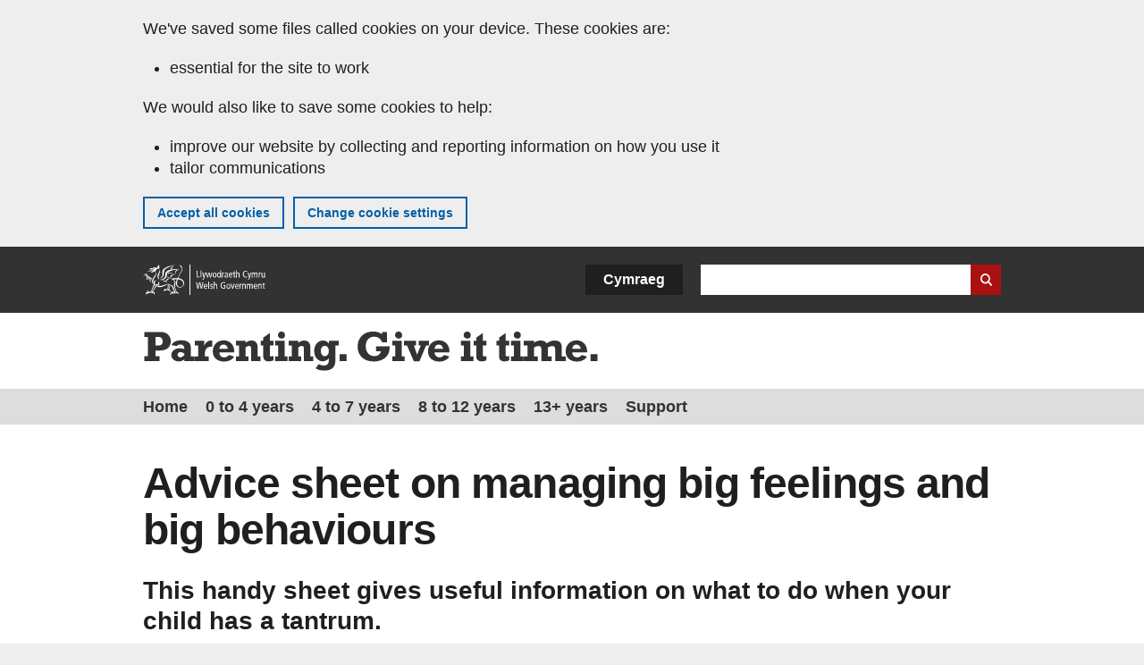

--- FILE ---
content_type: text/html; charset=UTF-8
request_url: https://www.gov.wales/parenting-give-it-time/guidance-and-advice/booklets-and-information-sheets-to-support-parents/advice-sheet-on-managing-tantrums
body_size: 6182
content:

<!DOCTYPE html>
<html lang="en" dir="ltr" prefix="og: https://ogp.me/ns#">
  <head>
          <meta charset="utf-8" />
<script>(function(w,d,s,l,i){w[l]=w[l]||[];w[l].push({'gtm.start':
         new Date().getTime(),event:'gtm.js'});var f=d.getElementsByTagName(s)[0],
         j=d.createElement(s),dl=l!='dataLayer'?'&amp;l='+l:'';j.async=true;j.src=
         'https://www.googletagmanager.com/gtm.js?id='+i+dl;f.parentNode.insertBefore(j,f);
         })(window,document,'script','dataLayer','GTM-MBLNKRW');</script>
<meta name="description" content="This handy sheet gives useful information on what to do when your child has a tantrum." />
<meta property="og:site_name" content="GOV.WALES" />
<meta property="og:type" content="website" />
<meta property="og:url" content="https://www.gov.wales/parenting-give-it-time/guidance-and-advice/booklets-and-information-sheets-to-support-parents/advice-sheet-on-managing-tantrums" />
<meta property="og:image" content="https://www.gov.wales//themes/custom/govwales/images/content/og-global-1200.png" />
<meta name="twitter:card" content="summary" />
<meta name="twitter:description" content="This handy sheet gives useful information on what to do when your child has a tantrum." />
<meta name="twitter:title" content="Advice sheet on managing big feelings and big behaviours | GOV.WALES" />
<meta name="twitter:image" content="https://www.gov.wales//themes/custom/govwales/images/content/og-global-120.png" />
<meta name="baggage" content="sentry-trace_id=2a69406ae9eb4939b297f8b90e3c5d4d,sentry-sample_rand=0.325699,sentry-public_key=00113d51a9464a1cb95a4ce91eeab326,sentry-org_id=448768,sentry-environment=production" />
<meta name="sentry-trace" content="2a69406ae9eb4939b297f8b90e3c5d4d-53432584103a4b78" />
<meta name="traceparent" content="" />
<meta name="Generator" content="Drupal 11 (https://www.drupal.org)" />
<meta name="MobileOptimized" content="width" />
<meta name="HandheldFriendly" content="true" />
<meta name="viewport" content="width=device-width, initial-scale=1.0" />
<meta name="facebook-domain-verification" content="l48d96ofv81rzfrotwtk2ffi6ue56v" />
<style>.cta-brand--with-border { border-left: 10px solid #790B78 !important; } .cta-brand .btn a, #block-govwales-campaigns li a.is-active, .feature-block li:before, .menuToggle button span, .menuToggle button span::before, .menuToggle button span::after, .menu-item--active-trail a, .feature-block--alert{ background-color: #790B78!important; color: #fff; } .cta-brand h2, .cta-brand__sub-text a, .menuToggle button  { border-color: #790B78; } .menuToggle button, .menu_text a:link, .menu_text a:visited { color: #790B78; background-color: #eeeeee; } #block-govwales-campaigns li a:hover { background-color: #790B78 !important; color: #fff !important; } .cta-brand .btn a:hover { background-color: #666 !important; }</style>
<link rel="alternate" hreflang="en" href="https://www.gov.wales/parenting-give-it-time/guidance-and-advice/booklets-and-information-sheets-to-support-parents/advice-sheet-on-managing-tantrums" />
<link rel="alternate" hreflang="cy" href="https://www.llyw.cymru/magu-plant-rhowch-amser-iddo/canllawiau-a-chyngor/llyfrynnau-a-thaflenni-gwybodaeth-i-gefnogi-rhieni/taflen-gyngor-ar-reoli-strancio" />
<link rel="canonical" href="https://www.gov.wales/parenting-give-it-time/guidance-and-advice/booklets-and-information-sheets-to-support-parents/advice-sheet-on-managing-tantrums" />
<link rel="shortlink" href="https://www.gov.wales/node/21098" />

      <link rel="icon" type="image/ico"  href="/favicon.ico" >
      <link rel="shortcut icon" href="/favicon.ico" type="image/x-icon">
      <link rel="apple-touch-icon-precomposed" sizes="180x180" href="/themes/custom/govwales/favicon/apple-touch-icon-180x180-precomposed.png">
      <link rel="apple-touch-icon-precomposed" sizes="152x152" href="/themes/custom/govwales/favicon/apple-touch-icon-152x152-precomposed.png">
      <link rel="apple-touch-icon-precomposed" sizes="144x144" href="/themes/custom/govwales/favicon/apple-touch-icon-144x144-precomposed.png">
      <link rel="apple-touch-icon-precomposed" sizes="120x120" href="/themes/custom/govwales/favicon/apple-touch-icon-120x120-precomposed.png">
      <link rel="apple-touch-icon-precomposed" sizes="114x114" href="/themes/custom/govwales/favicon/apple-touch-icon-114x114-precomposed.png">
      <link rel="apple-touch-icon-precomposed" sizes="76x76" href="/themes/custom/govwales/favicon/apple-touch-icon-76x76-precomposed.png">
      <link rel="apple-touch-icon-precomposed" sizes="72x72" href="/themes/custom/govwales/favicon/apple-touch-icon-72x72-precomposed.png">
      <link rel="apple-touch-icon-precomposed" href="/themes/custom/govwales/favicon/apple-touch-icon-precomposed.png">
      <link rel="icon" sizes="192x192" href="/themes/custom/govwales/favicon/touch-icon-192.png">
      <link rel="icon" sizes="32x32" href="/themes/custom/govwales/favicon/favicon-32.png">
      <link rel="icon" sizes="48x48" href="/themes/custom/govwales/favicon/favicon-48.png">
      <meta name="msapplication-TileColor" content="#b60404">
      <meta name="msapplication-TileImage" content="/themes/custom/govwales/favicon/ms-icon-144x144.png">
      <title>Advice sheet on managing big feelings and big behaviours | GOV.WALES</title>
      <link rel="stylesheet" media="all" href="/sites/default/files/css/css_sfF7vwSBIsISJZ-puQz4r4r5dknoetoP4bz4i7yNdGw.css?delta=0&amp;language=en&amp;theme=govwales&amp;include=eJxFyUEOgCAMBMAPoX2SKVgrSaWEBY2_14OJ1xn182ITkJpHtgQE_WhB7rIkL1tW6u4WuU3o91uhcmNtXHfQ2kZlm3-ZR6kjWsYua8CNLgdFhjwGnCqR" />
<link rel="stylesheet" media="all" href="/sites/default/files/css/css_7902cxp9Hvy05SjhuqpGJShYFd9wnGu9DbGndrF_GNc.css?delta=1&amp;language=en&amp;theme=govwales&amp;include=eJxFyUEOgCAMBMAPoX2SKVgrSaWEBY2_14OJ1xn182ITkJpHtgQE_WhB7rIkL1tW6u4WuU3o91uhcmNtXHfQ2kZlm3-ZR6kjWsYua8CNLgdFhjwGnCqR" />

      
      </head>
    <body class="path-node page-node-type-page lang-en">
          <script>document.body.className = ((document.body.className) ? document.body.className + ' js' : 'js');</script>
            <div class="skip-to-main" id="skip-to-main">
      <a href="#wg_main" class="visually-hidden focusable">
        Skip to main content
      </a>
    </div>
    <noscript><iframe id="gtm-iframe" title="gtm-iframe" src="https://www.googletagmanager.com/ns.html?id=GTM-MBLNKRW" height="0" width="0" style="display:none!important;visibility:hidden"></iframe></noscript>
      <div class="dialog-off-canvas-main-canvas" data-off-canvas-main-canvas>
    

  <div id="brig-top" >

      
<div role="banner" id="wg_cookie" class="wg_cookie" aria-label="Cookies on GOV.WALES">
    <div>
    <div id="block-govwalessharedcookiecontrolblock">
  
    
      
<div id="govwales-shared-cookie-message-container">
  <div id="govwales-shared-cookie-message"  class="container-fluid">
    <p id="cookiesMessageNoJs" class="cookies-banner__description">GOV.WALES uses cookies which are essential for the site to work. Non-essential cookies are also used to tailor and improve services. By continuing to use this site, you agree to our use of cookies.</p>
    <a id="cookieOptions" class="cookies-banner__link" href="/help/cookies">About cookies</a>
  </div>
</div>

  </div>

  </div>

</div>
  
  <header id="wg_header" class="wg_header">
        <div class="header" id="header">
    <div class="gw-container">
      <div class="gw-row">
        <div class="gw-col-xs-12">
          <div id="block-govwales-branding">
  
    
      <a href="https://www.gov.wales/" title="Welsh Government" class="header__logo" id="logo"><span class="visually-hidden">Home</span></a><span class="print header__logo_print"><img src="/themes/custom/govwales/images/print/logo.png" alt="Welsh Government"></span>
</div>
<div class="language-switcher-language-url" id="block-govwales-languageswitcher" role="navigation" aria-label="Language">
      <ul class="links"><li data-drupal-language="en" data-drupal-link-system-path="node/21098" class="en is-active" aria-current="page"><a href="/parenting-give-it-time/guidance-and-advice/booklets-and-information-sheets-to-support-parents/advice-sheet-on-managing-tantrums" class="language-link is-active" lang="en" role="button" hreflang="en" data-drupal-link-system-path="node/21098">English</a></li><li data-drupal-language="cy" data-drupal-link-system-path="node/21098" class="cy"><a href="https://www.llyw.cymru/magu-plant-rhowch-amser-iddo/canllawiau-a-chyngor/llyfrynnau-a-thaflenni-gwybodaeth-i-gefnogi-rhieni/taflen-gyngor-ar-reoli-strancio" class="language-link" lang="cy" role="button" hreflang="cy" data-drupal-link-system-path="node/21098">Cymraeg</a></li></ul>
  </div>

          <div class="views-exposed-form components__form" data-drupal-selector="views-exposed-form-global-keyword-search-search-page" id="block-exposedformglobal-keyword-searchsearch-page" role="search" aria-label="Search GOV.WALES">
            <form action=/search method="get" id="views-exposed-form-global-keyword-search-search-page" accept-charset="UTF-8">
              <div class="js-form-item form-item js-form-type-textfield form-item-globalkeywords js-form-item-globalkeywords">
                <label for="edit-globalkeywords">Search</label>
                <input data-drupal-selector="edit-globalkeywords" type="text" id="edit-globalkeywords" name="globalkeywords" size="30" maxlength="128" class="form-text" />
              </div>
              <div class="form-actions js-form-wrapper form-wrapper">
                <input data-drupal-selector="edit-submit-global-keyword-search" type="submit" id="edit-submit-global-keyword-search" value="Search website" class="button js-form-submit form-submit" />
              </div>
            </form>
          </div>
        </div>
      </div>
    </div>
  </div>

  </header>

      
  
  <main id="wg_main" class="wg_main">
    <div id="main__body" class="main__body">


        <div class="pre-content">
    <div data-drupal-messages-fallback class="hidden"></div>

  </div>

  



  
  

  

  
      <div class="region-content">
      <div class="gw-container" id="block-logoblock">
  
    
      <div class="logo"><div class="h1 mt-0 mb-0 reset-typography"><a href="/parenting-give-it-time" class="logoblock-img"><img src="/sites/default/files/campaign-logos/PG%20-%20Logo%20-%20Exported%20at%20h45%20-%20en.svg" alt="Parenting. Give it time." />
</a></div></div>
  </div>

    <nav  id="block-govwales-campaigns">
    
    

              
              <ul>
                              <li>
            <a href="/parenting-give-it-time" data-drupal-link-system-path="node/20672">Home</a>
          </li>
      
                                                        <li>
          <a href="/parenting-give-it-time/children-0-4-years" data-drupal-link-system-path="node/41906">0 to 4 years</a>
        </li>
        
          
                                  <li>
          <a href="/parenting-give-it-time/children-4-7" data-drupal-link-system-path="node/42235">4 to 7 years</a>
        </li>
        
          
                                  <li>
          <a href="/parenting-give-it-time/children-8-12" data-drupal-link-system-path="node/42338">8 to 12 years</a>
        </li>
        
          
                                  <li>
          <a href="/parenting-give-it-time/children-13" data-drupal-link-system-path="node/42237">13+ years</a>
        </li>
        
          
                                  <li>
          <a href="/parenting-give-it-time/support" data-drupal-link-system-path="node/20676">Support</a>
        </li>
        
          
          
          
              </ul>
      


      </nav>
<div id="block-govwales-content">
  
    
      
<article>

  
    

    <div>
        <div class="gw-container">
      <div class="gw-row">
        <div class="gw-col-xs-12">
            <header class="page-header page-header--no-border">
              <h1 class="page-header__title"><span><span>Advice sheet on managing big feelings and big behaviours</span></span>
</h1>
      </header>

          <div class="cta-blocks">
              <div class="page__intro"><p>This handy sheet gives useful information on what to do when your child has a tantrum.</p>
</div>

  

<div>
                
    <div class="paragraph paragraph--type--inline-documents paragraph--view-mode--default documents">
  <h3 class="documents__title h2">Documents</h3>
      
<ul class="documents__list">
      <li>
<div class="document--inline document--pdf document">
    

  
  <div class="document__details">

      <h4 class="document__title">
    <a href="/sites/default/files/inline-documents/2023-02/big-feelings-big-behaviours.pdf">Advice sheet on managing big feelings and big behaviours<span class="vo_hidden">,
            file type: pdf, file size: 315 KB    </span></a>
  </h4>

    
              
          <div class="document__size">
      
            <div>315 KB</div>
      
    </div>
  
    
      </div>
  <div class="clear"></div>
</div>
</li>
  </ul>

  </div>


      </div>

          </div>
        </div>
      </div>
    </div>
  </div>

</article>

  </div>

  </div>


  
  

  

  


    </div>
  </main>

        <div class="pre_sharebar" id="presharebar">
    <div class="pre_sharebar__components gw-container">
       <div id="block-govwales-socialmedia" >
 	<div class="wrapper">
  	      <h2  class="h4 mt-0 mb-10">Join us on social media</h2>

  <ul>
                <li  class="facebook">
        <a href="https://www.facebook.com/teulucymruwales">
          <span class="visually-hidden">Connect with Advice sheet on managing big feelings and big behaviours on </span>
          Facebook
        </a>
      </li>
                <li  class="instagram">
        <a href="https://www.instagram.com/teulu.cymru/">
          <span class="visually-hidden">Connect with Advice sheet on managing big feelings and big behaviours on </span>
          Instagram
        </a>
      </li>
      </ul>

        </div>
</div>

    </div>
  </div>

  
      <div role="banner" id="wg_pagefeedback" class="wg_pagefeedback" aria-label="Report anything wrong with this page">
        <div>
    <div id="block-pagefeedbackblock">
  
    
      <div  class="gw-container">
  <a href="mailto:digital@gov.wales?url=https%3A//www.gov.wales/parenting-give-it-time/guidance-and-advice/booklets-and-information-sheets-to-support-parents/advice-sheet-on-managing-tantrums&amp;subject=Report%20on%20/parenting-give-it-time/guidance-and-advice/booklets-and-information-sheets-to-support-parents/advice-sheet-on-managing-tantrums&amp;body=Page%20URL%3A%20https%3A//www.gov.wales/parenting-give-it-time/guidance-and-advice/booklets-and-information-sheets-to-support-parents/advice-sheet-on-managing-tantrums%0APage%20Title%3A%20Advice%20sheet%20on%20managing%20big%20feelings%20and%20big%20behaviours%0AYour%20report%3A%0A" id="page-feedback-link">Report anything wrong with this page</a>
</div>

  </div>

  </div>

    </div>
  
      
<div class="sharebar" id="sharebar" role="complementary" aria-label="Share this page">
  <div class="sharebar__components gw-container">
        <div class="main__sharebar">
      <div  class="block-share">
      <h2>Share this page</h2>
    <ul class="block-share-list active" id="sharePageLinks">
          <li><a href="https://x.com/intent/tweet?url=https%3A//www.gov.wales/parenting-give-it-time/guidance-and-advice/booklets-and-information-sheets-to-support-parents/advice-sheet-on-managing-tantrums" class="twitter"><span class="vo_hidden">Share this page via </span>X</a></li>
          <li><a href="https://www.facebook.com/sharer/sharer.php?u=https%3A//www.gov.wales/parenting-give-it-time/guidance-and-advice/booklets-and-information-sheets-to-support-parents/advice-sheet-on-managing-tantrums" class="facebook"><span class="vo_hidden">Share this page via </span>Facebook</a></li>
          <li><a href="mailto:?body=https%3A//www.gov.wales/parenting-give-it-time/guidance-and-advice/booklets-and-information-sheets-to-support-parents/advice-sheet-on-managing-tantrums&amp;subject=Shared%20from%20gov.wales" class="email"><span class="vo_hidden">Share this page via </span>Email</a></li>
      </ul>
  </div>

    <div id="sharebar__backtotop" class="btn--outlined btn--arrow-up">
    <a role="button" href="#brig-top">Back to top</a>
  </div>
</div>

    </div>
</div>

  
      
  <footer class="footer" id="footer">
    <div class="footer__components gw-container">
            <div id="block-primaryfootermenublock" class="footer__components_menus">
      <div>
  <div class="primary">
  
<nav>
	<ul class="menu clearfix">
			    <li  class="menu__item"><a href="/parenting-give-it-time/about-us">About us</a></li>
			</ul>
</nav>

</div>

</div>

  </div>
<nav  id="block-footer" aria-label="Footer links">
  
  

        
              <ul class="menu clearfix">
              <li class="menu__item">
        <a href="/contact-us" aria-label="Contact us, Welsh Government and our main services" data-drupal-link-system-path="node/19808">Contact us</a>
              </li>
          <li class="menu__item">
        <a href="/accessibility-statement-govwales" aria-label="Accessibility statement for GOV.WALES" data-drupal-link-system-path="node/17">Accessibility</a>
              </li>
          <li class="menu__item">
        <a href="/copyright-statement" aria-label="Copyright statement for GOV.WALES" data-drupal-link-system-path="node/15">Copyright statement</a>
              </li>
          <li class="menu__item">
        <a href="/help/cookies" aria-label="Cookies on GOV.WALES" data-drupal-link-system-path="help/cookies">Cookies</a>
              </li>
          <li class="menu__item">
        <a href="/website-privacy-policy" aria-label="Website privacy notice" data-drupal-link-system-path="node/16">Privacy</a>
              </li>
          <li class="menu__item">
        <a href="/terms-and-conditions" aria-label="Terms and conditions for GOV.WALES" data-drupal-link-system-path="node/19">Terms and conditions</a>
              </li>
          <li class="menu__item">
        <a href="/welsh-government-modern-slavery-statement" aria-label="Welsh Government Modern Slavery Statement" data-drupal-link-system-path="node/56662">Modern slavery statement</a>
              </li>
          <li class="menu__item">
        <a href="/alternative-languages" aria-label="Alternative languages on GOV.WALES" data-drupal-link-system-path="node/34131">Alternative languages</a>
              </li>
        </ul>
  


  </nav>

        </div>
    <div class="footer_logo gw-container" id="footer_logo">
      <a href="https://www.gov.wales/" class="footer__logo" id="footerlogo"><span class="visually-hidden">Home</span></a>
    </div>
  </footer>



  
  </div>

  </div>

    
          <script type="application/json" data-drupal-selector="drupal-settings-json">{"path":{"baseUrl":"\/","pathPrefix":"","currentPath":"node\/21098","currentPathIsAdmin":false,"isFront":false,"currentLanguage":"en"},"pluralDelimiter":"\u0003","suppressDeprecationErrors":true,"cookieControl":{"apiKey":"f8563f4f829c21ec822867d963b5ca91d31d6df7","necessaryCookies":["CookieControl","cookie_message"],"settingsCookies":["WG-path*","Drupal.*","pa*","History.store","remember_checked_on","boxNum*","WG-global*"],"usageCookies":["JSESSIONID","_ga*","_gid*","_gat*","__cfduid*","IDSYNC","fm-websync-*"],"communicationsCookies":["auth_token","csrf_same_site*","dnt","eu_cn","guest_id","kdt","lang","muc","remember_checked_on","rweb_optin","tfw_exp","twid","vwo*","fb*","gcl*","cb*","d_id","ei_client_id","europe","ga_*","tbp-*","trd_*","tuuid*","ufc*","OptanonConsentnt","__utmzzses","_mkto_trk","vis_opt*","KRTBCOOKIE_10","PUBMDCID","PugT","__adroll*","_ar*","__consent","adrl","c","cookieJartestCookie","i","obuid","t_gid","tluid","APID*","B","CM*","syndication_guest_id","personalization_id","APISID","CONSENT","HSID","NID","c_user","datr","fr","sb","spin","xs","anj","uuid*","AID","ANID","SID","_twitter*","ads_prefs","GPS","PREF","IDE","VISITOR_INFO1_LIVE","YSC"],"cookiesLink":"https:\/\/www.gov.wales\/help\/cookies","siteName":"GOV.WALES","settingsAcceptanceMessage":"Government services may set additional cookies and, if so, will have their own cookie policy and banner.","bannerAcceptanceMessage":"Government services may set additional cookies and, if so, will have their own cookie policy and banner. You can \u003Ca href=\u0022https:\/\/www.gov.wales\/help\/cookies\u0022\u003Echange your cookie settings\u003C\/a\u003E at any time.","privacyPolicy":"\/details-about-cookies-govwales"},"raven":{"options":{"dsn":"https:\/\/00113d51a9464a1cb95a4ce91eeab326@o448768.ingest.sentry.io\/5430655","environment":"production","integrations":[],"autoSessionTracking":null,"sendClientReports":null,"ignoreErrors":["fbq is not defined","Can\u0027t find variable: fbq","Non-Error promise rejection captured","Cannot read properties of undefined (reading \u0027callbacks\u0027)","TypeError deliverError(\u003Canonymous\u003E)","Can\u0027t find variable: _AutofillCallbackHandler"]},"showReportDialog":null,"browserTracingOptions":{"enableInp":null}},"user":{"uid":0,"permissionsHash":"51b51d4428754d088fe07fc07e440afcf4e318f3ae2258929f2290ec7209f3b4"}}</script>
<script src="/core/assets/vendor/jquery/jquery.min.js?v=4.0.0-rc.1"></script>
<script src="/sites/default/files/js/js_D3Mw2oS-8VkJ8L5gtW-7_1rB5Eg4Q6l9gkc6NUzwq48.js?scope=footer&amp;delta=1&amp;language=en&amp;theme=govwales&amp;include=eJxLzy8rT8xJLdZPz8lPSszJKtZJh4rEF2ckFqWmxCfn52dnpgKpvJKi_Bx9VC6S6swSsGhaZrp-UWJZap4OmISwAUe2KO0"></script>

        <div id="detect__breakpoint">
      <div class="breakpoint device-xs"></div>
      <div class="breakpoint device-sm"></div>
      <div class="breakpoint device-md"></div>
      <div class="breakpoint device-lg"></div>
    </div>
  </body>
</html>


--- FILE ---
content_type: image/svg+xml
request_url: https://www.gov.wales/sites/default/files/campaign-logos/PG%20-%20Logo%20-%20Exported%20at%20h45%20-%20en.svg
body_size: 1571
content:
<?xml version="1.0" encoding="UTF-8"?>
<svg width="635" height="45" xmlns="http://www.w3.org/2000/svg"><path d="M18.576 34v-5.52h-4.512v-6.336h5.28c8.16 0 11.76-4.752 11.76-10.368 0-5.76-4.272-10.368-11.088-10.368H1.488v5.52h4.08V28.48h-4.08V34h17.088zm-2.16-17.376h-2.352V6.928h3.264c2.736 0 4.752 1.872 4.752 4.896 0 3.216-1.776 4.8-5.664 4.8zM40.02 34.336c2.208 0 4.032-.624 6.144-2.112V34h10.992v-5.232h-3.648v-9.312c0-6.048-3.216-8.688-10.656-8.688-5.712 0-9.168 1.68-10.992 5.376l5.856 1.008c1.296-1.248 2.448-1.776 4.128-1.776 2.592 0 4.32 1.632 4.32 3.984v1.248c-1.824-.624-3.072-1.008-5.136-1.008-5.424 0-9.312 3.216-9.312 7.632 0 4.08 3.552 7.104 8.304 7.104zm1.632-4.512c-1.68 0-2.976-1.296-2.976-3.024 0-1.632 1.392-2.832 3.312-2.832 1.104 0 2.4.48 4.176 1.632v1.872c-1.92 1.728-3.072 2.352-4.512 2.352zM73.56 34v-5.232h-4.416v-2.4c0-4.608 1.584-8.544 7.44-8.544h.864V10.96h-1.056c-3.744 0-6.576 2.16-7.92 6.096h-.096v-5.76H57.96v5.232h3.84v12.24h-4.224V34H73.56zm17.316.528c4.944 0 8.784-1.92 11.136-5.568l-5.76-1.776c-2.112 2.016-3.36 2.64-5.28 2.64-4.128 0-5.52-3.072-5.568-5.664h16.608c.576-8.16-4.896-13.392-11.712-13.392-7.104 0-12.24 5.184-12.24 12.288 0 7.056 4.944 11.472 12.816 11.472zm3.984-14.4h-9.456c.432-3.12 2.016-4.608 4.656-4.608 2.64 0 4.416 1.728 4.8 4.608zM117.888 34v-5.232h-3.024V18.544c1.344-.96 2.736-1.488 3.984-1.488 1.344 0 2.112.72 2.112 2.544V34h10.656v-5.232h-3.312v-10.08c0-6.096-3.888-7.728-6.912-7.728-2.304 0-4.176.72-6.528 2.448v-2.112h-10.848v5.232h3.504v12.24h-3.504V34h13.872zm22.692.336c1.776 0 3.6-.384 5.424-1.152v-4.896c-1.008.336-1.44.432-2.208.432-1.536 0-1.872-.384-1.872-2.352v-9.84h4.08v-5.232h-4.08V2.56l-7.344 5.184v3.552h-2.88v5.232h2.88v12.384c0 4.032 3.12 5.424 6 5.424zM154.92 8.8a3.974 3.974 0 003.984-3.984c0-2.208-1.776-3.936-3.984-3.936s-3.936 1.728-3.936 3.936S152.712 8.8 154.92 8.8zm6.912 25.2v-5.232h-3.312V11.296h-10.656v5.232h3.312v12.24h-3.312V34h13.968zm15.06 0v-5.232h-3.024V18.544c1.344-.96 2.736-1.488 3.984-1.488 1.344 0 2.112.72 2.112 2.544V34h10.656v-5.232h-3.312v-10.08c0-6.096-3.888-7.728-6.912-7.728-2.304 0-4.176.72-6.528 2.448v-2.112H163.02v5.232h3.504v12.24h-3.504V34h13.872zm26.34 10.56c9.12 0 12-5.088 12-11.088V16.528h3.84v-5.232h-11.184v2.784h-.096c-1.632-2.064-3.84-3.12-6.432-3.12-5.616 0-9.84 4.992-9.84 11.664 0 6.624 4.08 11.616 9.456 11.616 2.352 0 4.368-.912 6.912-3.072v2.208c0 2.832-1.248 5.568-5.616 5.568-1.968 0-3.648-.48-5.616-1.632l-3.504 4.752c2.208 1.68 5.52 2.496 10.08 2.496zm.144-16.08c-2.688 0-4.416-2.304-4.416-5.808s1.68-5.76 4.416-5.76c2.784 0 4.512 2.256 4.512 5.856 0 3.408-1.872 5.712-4.512 5.712zM227.844 34v-7.872h-7.872V34h7.872zm30.408.432c7.488 0 18.336-3.792 17.664-16.896h-15.264v5.52h5.712c-1.008 3.504-3.696 5.424-7.536 5.424-4.656 0-9.6-3.168-9.6-11.376 0-6.192 3.792-10.416 9.36-10.416 2.112 0 3.888.48 5.568 1.68a8.945 8.945 0 013.408 4.608h5.52V1.408h-5.52v2.688c-2.304-2.064-6-3.216-10.176-3.216-10.176 0-17.28 6.912-17.28 16.752 0 9.168 6 16.8 18.144 16.8zM285.936 8.8a3.974 3.974 0 003.984-3.984c0-2.208-1.776-3.936-3.984-3.936S282 2.608 282 4.816s1.728 3.984 3.936 3.984zm6.912 25.2v-5.232h-3.312V11.296H278.88v5.232h3.312v12.24h-3.312V34h13.968zm16.452.336l7.392-17.808h3.312v-5.232h-11.472v5.232h2.352l-4.224 10.32-3.552-10.32h2.352v-5.232h-13.344v5.232h3.312l7.68 17.808h6.192zm22.404.192c4.944 0 8.784-1.92 11.136-5.568l-5.76-1.776c-2.112 2.016-3.36 2.64-5.28 2.64-4.128 0-5.52-3.072-5.568-5.664h16.608c.576-8.16-4.896-13.392-11.712-13.392-7.104 0-12.24 5.184-12.24 12.288 0 7.056 4.944 11.472 12.816 11.472zm3.984-14.4h-9.456c.432-3.12 2.016-4.608 4.656-4.608 2.64 0 4.416 1.728 4.8 4.608zM362.736 8.8a3.974 3.974 0 003.984-3.984c0-2.208-1.776-3.936-3.984-3.936S358.8 2.608 358.8 4.816s1.728 3.984 3.936 3.984zm6.912 25.2v-5.232h-3.312V11.296H355.68v5.232h3.312v12.24h-3.312V34h13.968zm9.252.336c1.776 0 3.6-.384 5.424-1.152v-4.896c-1.008.336-1.44.432-2.208.432-1.536 0-1.872-.384-1.872-2.352v-9.84h4.08v-5.232h-4.08V2.56L372.9 7.744v3.552h-2.88v5.232h2.88v12.384c0 4.032 3.12 5.424 6 5.424zm25.512 0c1.776 0 3.6-.384 5.424-1.152v-4.896c-1.008.336-1.44.432-2.208.432-1.536 0-1.872-.384-1.872-2.352v-9.84h4.08v-5.232h-4.08V2.56l-7.344 5.184v3.552h-2.88v5.232h2.88v12.384c0 4.032 3.12 5.424 6 5.424zM418.752 8.8a3.974 3.974 0 003.984-3.984c0-2.208-1.776-3.936-3.984-3.936s-3.936 1.728-3.936 3.936 1.728 3.984 3.936 3.984zm6.912 25.2v-5.232h-3.312V11.296h-10.656v5.232h3.312v12.24h-3.312V34h13.968zm16.02 0v-5.232h-4.08v-10.08c2.16-1.104 3.552-1.536 5.184-1.536 2.064 0 2.928 1.056 2.928 3.648V34h11.424v-5.232h-4.08v-10.08c1.872-1.008 3.552-1.536 5.136-1.536 2.064 0 2.976 1.152 2.976 3.648V34h11.856v-5.232h-4.512v-10.32c0-5.76-3.648-7.488-7.776-7.488-3.168 0-5.712.912-8.976 3.12-1.44-2.016-3.936-3.12-6.96-3.12-2.352 0-4.56.672-7.2 2.208v-1.872h-11.568v5.232h4.224v12.24h-4.224V34h15.648zm44.052.528c4.944 0 8.784-1.92 11.136-5.568l-5.76-1.776c-2.112 2.016-3.36 2.64-5.28 2.64-4.128 0-5.52-3.072-5.568-5.664h16.608c.576-8.16-4.896-13.392-11.712-13.392-7.104 0-12.24 5.184-12.24 12.288 0 7.056 4.944 11.472 12.816 11.472zm3.984-14.4h-9.456c.432-3.12 2.016-4.608 4.656-4.608 2.64 0 4.416 1.728 4.8 4.608zM508.62 34v-7.872h-7.872V34h7.872z" fill="#333" fill-rule="nonzero"/></svg>

--- FILE ---
content_type: image/svg+xml
request_url: https://www.gov.wales/themes/custom/govwales/images/icons/doc_types/document-icon--pdf.svg
body_size: 585
content:
<?xml version="1.0" encoding="UTF-8"?>
<svg width="42" height="34" xmlns="http://www.w3.org/2000/svg"><g fill="none" fill-rule="evenodd"><path fill="#CFCFCE" d="M14 0v15h3V3.167h22V15h3V0z"/><path fill="#EEECEA" d="M18 8.75h20V4H18zM18 14.75h20.001V10H18z"/><path fill="#BE0720" d="M0 15h42v19H0z"/><path d="M18.25 25.22h1.22c.18 0 .353-.013.52-.04a1.21 1.21 0 0 0 .44-.155.844.844 0 0 0 .305-.325c.077-.14.115-.323.115-.55 0-.227-.038-.41-.115-.55a.844.844 0 0 0-.305-.325 1.21 1.21 0 0 0-.44-.155 3.288 3.288 0 0 0-.52-.04h-1.22v2.14zm-1.57-3.36h3.22c.447 0 .827.065 1.14.195.313.13.568.302.765.515.197.213.34.457.43.73a2.715 2.715 0 0 1 0 1.695c-.09.277-.233.522-.43.735a2.133 2.133 0 0 1-.765.515c-.313.13-.693.195-1.14.195h-1.65V29h-1.57v-7.14zm9.74 5.82h1.4c.227 0 .447-.037.66-.11.213-.073.403-.195.57-.365.167-.17.3-.392.4-.665.1-.273.15-.607.15-1 0-.36-.035-.685-.105-.975a1.945 1.945 0 0 0-.345-.745 1.53 1.53 0 0 0-.635-.475c-.263-.11-.588-.165-.975-.165h-1.12v4.5zm-1.57-5.82h3.08c.46 0 .888.073 1.285.22.397.147.74.367 1.03.66.29.293.517.66.68 1.1.163.44.245.957.245 1.55 0 .52-.067 1-.2 1.44-.133.44-.335.82-.605 1.14-.27.32-.607.572-1.01.755-.403.183-.878.275-1.425.275h-3.08v-7.14zm8.91 0h5.02v1.32h-3.45v1.65h2.99v1.22h-2.99V29h-1.57v-7.14z" fill="#FFF"/></g></svg>
